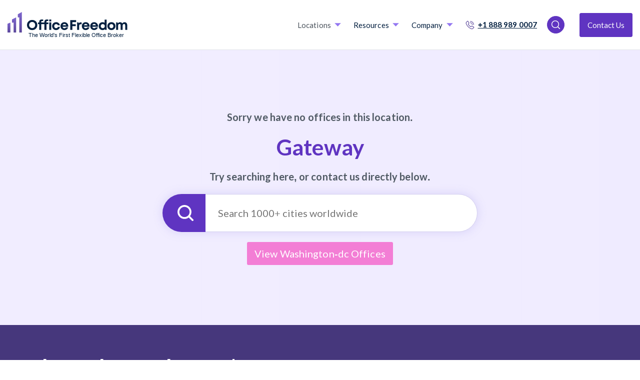

--- FILE ---
content_type: text/html; charset=utf-8
request_url: https://www.google.com/recaptcha/api2/anchor?ar=1&k=6Le0FecUAAAAAOCNd3C769XKW7OBmBUyzqehh5hH&co=aHR0cHM6Ly93d3cub2ZmaWNlZnJlZWRvbS5jb206NDQz&hl=en&v=PoyoqOPhxBO7pBk68S4YbpHZ&size=normal&anchor-ms=20000&execute-ms=30000&cb=67sc74c5zvxh
body_size: 49509
content:
<!DOCTYPE HTML><html dir="ltr" lang="en"><head><meta http-equiv="Content-Type" content="text/html; charset=UTF-8">
<meta http-equiv="X-UA-Compatible" content="IE=edge">
<title>reCAPTCHA</title>
<style type="text/css">
/* cyrillic-ext */
@font-face {
  font-family: 'Roboto';
  font-style: normal;
  font-weight: 400;
  font-stretch: 100%;
  src: url(//fonts.gstatic.com/s/roboto/v48/KFO7CnqEu92Fr1ME7kSn66aGLdTylUAMa3GUBHMdazTgWw.woff2) format('woff2');
  unicode-range: U+0460-052F, U+1C80-1C8A, U+20B4, U+2DE0-2DFF, U+A640-A69F, U+FE2E-FE2F;
}
/* cyrillic */
@font-face {
  font-family: 'Roboto';
  font-style: normal;
  font-weight: 400;
  font-stretch: 100%;
  src: url(//fonts.gstatic.com/s/roboto/v48/KFO7CnqEu92Fr1ME7kSn66aGLdTylUAMa3iUBHMdazTgWw.woff2) format('woff2');
  unicode-range: U+0301, U+0400-045F, U+0490-0491, U+04B0-04B1, U+2116;
}
/* greek-ext */
@font-face {
  font-family: 'Roboto';
  font-style: normal;
  font-weight: 400;
  font-stretch: 100%;
  src: url(//fonts.gstatic.com/s/roboto/v48/KFO7CnqEu92Fr1ME7kSn66aGLdTylUAMa3CUBHMdazTgWw.woff2) format('woff2');
  unicode-range: U+1F00-1FFF;
}
/* greek */
@font-face {
  font-family: 'Roboto';
  font-style: normal;
  font-weight: 400;
  font-stretch: 100%;
  src: url(//fonts.gstatic.com/s/roboto/v48/KFO7CnqEu92Fr1ME7kSn66aGLdTylUAMa3-UBHMdazTgWw.woff2) format('woff2');
  unicode-range: U+0370-0377, U+037A-037F, U+0384-038A, U+038C, U+038E-03A1, U+03A3-03FF;
}
/* math */
@font-face {
  font-family: 'Roboto';
  font-style: normal;
  font-weight: 400;
  font-stretch: 100%;
  src: url(//fonts.gstatic.com/s/roboto/v48/KFO7CnqEu92Fr1ME7kSn66aGLdTylUAMawCUBHMdazTgWw.woff2) format('woff2');
  unicode-range: U+0302-0303, U+0305, U+0307-0308, U+0310, U+0312, U+0315, U+031A, U+0326-0327, U+032C, U+032F-0330, U+0332-0333, U+0338, U+033A, U+0346, U+034D, U+0391-03A1, U+03A3-03A9, U+03B1-03C9, U+03D1, U+03D5-03D6, U+03F0-03F1, U+03F4-03F5, U+2016-2017, U+2034-2038, U+203C, U+2040, U+2043, U+2047, U+2050, U+2057, U+205F, U+2070-2071, U+2074-208E, U+2090-209C, U+20D0-20DC, U+20E1, U+20E5-20EF, U+2100-2112, U+2114-2115, U+2117-2121, U+2123-214F, U+2190, U+2192, U+2194-21AE, U+21B0-21E5, U+21F1-21F2, U+21F4-2211, U+2213-2214, U+2216-22FF, U+2308-230B, U+2310, U+2319, U+231C-2321, U+2336-237A, U+237C, U+2395, U+239B-23B7, U+23D0, U+23DC-23E1, U+2474-2475, U+25AF, U+25B3, U+25B7, U+25BD, U+25C1, U+25CA, U+25CC, U+25FB, U+266D-266F, U+27C0-27FF, U+2900-2AFF, U+2B0E-2B11, U+2B30-2B4C, U+2BFE, U+3030, U+FF5B, U+FF5D, U+1D400-1D7FF, U+1EE00-1EEFF;
}
/* symbols */
@font-face {
  font-family: 'Roboto';
  font-style: normal;
  font-weight: 400;
  font-stretch: 100%;
  src: url(//fonts.gstatic.com/s/roboto/v48/KFO7CnqEu92Fr1ME7kSn66aGLdTylUAMaxKUBHMdazTgWw.woff2) format('woff2');
  unicode-range: U+0001-000C, U+000E-001F, U+007F-009F, U+20DD-20E0, U+20E2-20E4, U+2150-218F, U+2190, U+2192, U+2194-2199, U+21AF, U+21E6-21F0, U+21F3, U+2218-2219, U+2299, U+22C4-22C6, U+2300-243F, U+2440-244A, U+2460-24FF, U+25A0-27BF, U+2800-28FF, U+2921-2922, U+2981, U+29BF, U+29EB, U+2B00-2BFF, U+4DC0-4DFF, U+FFF9-FFFB, U+10140-1018E, U+10190-1019C, U+101A0, U+101D0-101FD, U+102E0-102FB, U+10E60-10E7E, U+1D2C0-1D2D3, U+1D2E0-1D37F, U+1F000-1F0FF, U+1F100-1F1AD, U+1F1E6-1F1FF, U+1F30D-1F30F, U+1F315, U+1F31C, U+1F31E, U+1F320-1F32C, U+1F336, U+1F378, U+1F37D, U+1F382, U+1F393-1F39F, U+1F3A7-1F3A8, U+1F3AC-1F3AF, U+1F3C2, U+1F3C4-1F3C6, U+1F3CA-1F3CE, U+1F3D4-1F3E0, U+1F3ED, U+1F3F1-1F3F3, U+1F3F5-1F3F7, U+1F408, U+1F415, U+1F41F, U+1F426, U+1F43F, U+1F441-1F442, U+1F444, U+1F446-1F449, U+1F44C-1F44E, U+1F453, U+1F46A, U+1F47D, U+1F4A3, U+1F4B0, U+1F4B3, U+1F4B9, U+1F4BB, U+1F4BF, U+1F4C8-1F4CB, U+1F4D6, U+1F4DA, U+1F4DF, U+1F4E3-1F4E6, U+1F4EA-1F4ED, U+1F4F7, U+1F4F9-1F4FB, U+1F4FD-1F4FE, U+1F503, U+1F507-1F50B, U+1F50D, U+1F512-1F513, U+1F53E-1F54A, U+1F54F-1F5FA, U+1F610, U+1F650-1F67F, U+1F687, U+1F68D, U+1F691, U+1F694, U+1F698, U+1F6AD, U+1F6B2, U+1F6B9-1F6BA, U+1F6BC, U+1F6C6-1F6CF, U+1F6D3-1F6D7, U+1F6E0-1F6EA, U+1F6F0-1F6F3, U+1F6F7-1F6FC, U+1F700-1F7FF, U+1F800-1F80B, U+1F810-1F847, U+1F850-1F859, U+1F860-1F887, U+1F890-1F8AD, U+1F8B0-1F8BB, U+1F8C0-1F8C1, U+1F900-1F90B, U+1F93B, U+1F946, U+1F984, U+1F996, U+1F9E9, U+1FA00-1FA6F, U+1FA70-1FA7C, U+1FA80-1FA89, U+1FA8F-1FAC6, U+1FACE-1FADC, U+1FADF-1FAE9, U+1FAF0-1FAF8, U+1FB00-1FBFF;
}
/* vietnamese */
@font-face {
  font-family: 'Roboto';
  font-style: normal;
  font-weight: 400;
  font-stretch: 100%;
  src: url(//fonts.gstatic.com/s/roboto/v48/KFO7CnqEu92Fr1ME7kSn66aGLdTylUAMa3OUBHMdazTgWw.woff2) format('woff2');
  unicode-range: U+0102-0103, U+0110-0111, U+0128-0129, U+0168-0169, U+01A0-01A1, U+01AF-01B0, U+0300-0301, U+0303-0304, U+0308-0309, U+0323, U+0329, U+1EA0-1EF9, U+20AB;
}
/* latin-ext */
@font-face {
  font-family: 'Roboto';
  font-style: normal;
  font-weight: 400;
  font-stretch: 100%;
  src: url(//fonts.gstatic.com/s/roboto/v48/KFO7CnqEu92Fr1ME7kSn66aGLdTylUAMa3KUBHMdazTgWw.woff2) format('woff2');
  unicode-range: U+0100-02BA, U+02BD-02C5, U+02C7-02CC, U+02CE-02D7, U+02DD-02FF, U+0304, U+0308, U+0329, U+1D00-1DBF, U+1E00-1E9F, U+1EF2-1EFF, U+2020, U+20A0-20AB, U+20AD-20C0, U+2113, U+2C60-2C7F, U+A720-A7FF;
}
/* latin */
@font-face {
  font-family: 'Roboto';
  font-style: normal;
  font-weight: 400;
  font-stretch: 100%;
  src: url(//fonts.gstatic.com/s/roboto/v48/KFO7CnqEu92Fr1ME7kSn66aGLdTylUAMa3yUBHMdazQ.woff2) format('woff2');
  unicode-range: U+0000-00FF, U+0131, U+0152-0153, U+02BB-02BC, U+02C6, U+02DA, U+02DC, U+0304, U+0308, U+0329, U+2000-206F, U+20AC, U+2122, U+2191, U+2193, U+2212, U+2215, U+FEFF, U+FFFD;
}
/* cyrillic-ext */
@font-face {
  font-family: 'Roboto';
  font-style: normal;
  font-weight: 500;
  font-stretch: 100%;
  src: url(//fonts.gstatic.com/s/roboto/v48/KFO7CnqEu92Fr1ME7kSn66aGLdTylUAMa3GUBHMdazTgWw.woff2) format('woff2');
  unicode-range: U+0460-052F, U+1C80-1C8A, U+20B4, U+2DE0-2DFF, U+A640-A69F, U+FE2E-FE2F;
}
/* cyrillic */
@font-face {
  font-family: 'Roboto';
  font-style: normal;
  font-weight: 500;
  font-stretch: 100%;
  src: url(//fonts.gstatic.com/s/roboto/v48/KFO7CnqEu92Fr1ME7kSn66aGLdTylUAMa3iUBHMdazTgWw.woff2) format('woff2');
  unicode-range: U+0301, U+0400-045F, U+0490-0491, U+04B0-04B1, U+2116;
}
/* greek-ext */
@font-face {
  font-family: 'Roboto';
  font-style: normal;
  font-weight: 500;
  font-stretch: 100%;
  src: url(//fonts.gstatic.com/s/roboto/v48/KFO7CnqEu92Fr1ME7kSn66aGLdTylUAMa3CUBHMdazTgWw.woff2) format('woff2');
  unicode-range: U+1F00-1FFF;
}
/* greek */
@font-face {
  font-family: 'Roboto';
  font-style: normal;
  font-weight: 500;
  font-stretch: 100%;
  src: url(//fonts.gstatic.com/s/roboto/v48/KFO7CnqEu92Fr1ME7kSn66aGLdTylUAMa3-UBHMdazTgWw.woff2) format('woff2');
  unicode-range: U+0370-0377, U+037A-037F, U+0384-038A, U+038C, U+038E-03A1, U+03A3-03FF;
}
/* math */
@font-face {
  font-family: 'Roboto';
  font-style: normal;
  font-weight: 500;
  font-stretch: 100%;
  src: url(//fonts.gstatic.com/s/roboto/v48/KFO7CnqEu92Fr1ME7kSn66aGLdTylUAMawCUBHMdazTgWw.woff2) format('woff2');
  unicode-range: U+0302-0303, U+0305, U+0307-0308, U+0310, U+0312, U+0315, U+031A, U+0326-0327, U+032C, U+032F-0330, U+0332-0333, U+0338, U+033A, U+0346, U+034D, U+0391-03A1, U+03A3-03A9, U+03B1-03C9, U+03D1, U+03D5-03D6, U+03F0-03F1, U+03F4-03F5, U+2016-2017, U+2034-2038, U+203C, U+2040, U+2043, U+2047, U+2050, U+2057, U+205F, U+2070-2071, U+2074-208E, U+2090-209C, U+20D0-20DC, U+20E1, U+20E5-20EF, U+2100-2112, U+2114-2115, U+2117-2121, U+2123-214F, U+2190, U+2192, U+2194-21AE, U+21B0-21E5, U+21F1-21F2, U+21F4-2211, U+2213-2214, U+2216-22FF, U+2308-230B, U+2310, U+2319, U+231C-2321, U+2336-237A, U+237C, U+2395, U+239B-23B7, U+23D0, U+23DC-23E1, U+2474-2475, U+25AF, U+25B3, U+25B7, U+25BD, U+25C1, U+25CA, U+25CC, U+25FB, U+266D-266F, U+27C0-27FF, U+2900-2AFF, U+2B0E-2B11, U+2B30-2B4C, U+2BFE, U+3030, U+FF5B, U+FF5D, U+1D400-1D7FF, U+1EE00-1EEFF;
}
/* symbols */
@font-face {
  font-family: 'Roboto';
  font-style: normal;
  font-weight: 500;
  font-stretch: 100%;
  src: url(//fonts.gstatic.com/s/roboto/v48/KFO7CnqEu92Fr1ME7kSn66aGLdTylUAMaxKUBHMdazTgWw.woff2) format('woff2');
  unicode-range: U+0001-000C, U+000E-001F, U+007F-009F, U+20DD-20E0, U+20E2-20E4, U+2150-218F, U+2190, U+2192, U+2194-2199, U+21AF, U+21E6-21F0, U+21F3, U+2218-2219, U+2299, U+22C4-22C6, U+2300-243F, U+2440-244A, U+2460-24FF, U+25A0-27BF, U+2800-28FF, U+2921-2922, U+2981, U+29BF, U+29EB, U+2B00-2BFF, U+4DC0-4DFF, U+FFF9-FFFB, U+10140-1018E, U+10190-1019C, U+101A0, U+101D0-101FD, U+102E0-102FB, U+10E60-10E7E, U+1D2C0-1D2D3, U+1D2E0-1D37F, U+1F000-1F0FF, U+1F100-1F1AD, U+1F1E6-1F1FF, U+1F30D-1F30F, U+1F315, U+1F31C, U+1F31E, U+1F320-1F32C, U+1F336, U+1F378, U+1F37D, U+1F382, U+1F393-1F39F, U+1F3A7-1F3A8, U+1F3AC-1F3AF, U+1F3C2, U+1F3C4-1F3C6, U+1F3CA-1F3CE, U+1F3D4-1F3E0, U+1F3ED, U+1F3F1-1F3F3, U+1F3F5-1F3F7, U+1F408, U+1F415, U+1F41F, U+1F426, U+1F43F, U+1F441-1F442, U+1F444, U+1F446-1F449, U+1F44C-1F44E, U+1F453, U+1F46A, U+1F47D, U+1F4A3, U+1F4B0, U+1F4B3, U+1F4B9, U+1F4BB, U+1F4BF, U+1F4C8-1F4CB, U+1F4D6, U+1F4DA, U+1F4DF, U+1F4E3-1F4E6, U+1F4EA-1F4ED, U+1F4F7, U+1F4F9-1F4FB, U+1F4FD-1F4FE, U+1F503, U+1F507-1F50B, U+1F50D, U+1F512-1F513, U+1F53E-1F54A, U+1F54F-1F5FA, U+1F610, U+1F650-1F67F, U+1F687, U+1F68D, U+1F691, U+1F694, U+1F698, U+1F6AD, U+1F6B2, U+1F6B9-1F6BA, U+1F6BC, U+1F6C6-1F6CF, U+1F6D3-1F6D7, U+1F6E0-1F6EA, U+1F6F0-1F6F3, U+1F6F7-1F6FC, U+1F700-1F7FF, U+1F800-1F80B, U+1F810-1F847, U+1F850-1F859, U+1F860-1F887, U+1F890-1F8AD, U+1F8B0-1F8BB, U+1F8C0-1F8C1, U+1F900-1F90B, U+1F93B, U+1F946, U+1F984, U+1F996, U+1F9E9, U+1FA00-1FA6F, U+1FA70-1FA7C, U+1FA80-1FA89, U+1FA8F-1FAC6, U+1FACE-1FADC, U+1FADF-1FAE9, U+1FAF0-1FAF8, U+1FB00-1FBFF;
}
/* vietnamese */
@font-face {
  font-family: 'Roboto';
  font-style: normal;
  font-weight: 500;
  font-stretch: 100%;
  src: url(//fonts.gstatic.com/s/roboto/v48/KFO7CnqEu92Fr1ME7kSn66aGLdTylUAMa3OUBHMdazTgWw.woff2) format('woff2');
  unicode-range: U+0102-0103, U+0110-0111, U+0128-0129, U+0168-0169, U+01A0-01A1, U+01AF-01B0, U+0300-0301, U+0303-0304, U+0308-0309, U+0323, U+0329, U+1EA0-1EF9, U+20AB;
}
/* latin-ext */
@font-face {
  font-family: 'Roboto';
  font-style: normal;
  font-weight: 500;
  font-stretch: 100%;
  src: url(//fonts.gstatic.com/s/roboto/v48/KFO7CnqEu92Fr1ME7kSn66aGLdTylUAMa3KUBHMdazTgWw.woff2) format('woff2');
  unicode-range: U+0100-02BA, U+02BD-02C5, U+02C7-02CC, U+02CE-02D7, U+02DD-02FF, U+0304, U+0308, U+0329, U+1D00-1DBF, U+1E00-1E9F, U+1EF2-1EFF, U+2020, U+20A0-20AB, U+20AD-20C0, U+2113, U+2C60-2C7F, U+A720-A7FF;
}
/* latin */
@font-face {
  font-family: 'Roboto';
  font-style: normal;
  font-weight: 500;
  font-stretch: 100%;
  src: url(//fonts.gstatic.com/s/roboto/v48/KFO7CnqEu92Fr1ME7kSn66aGLdTylUAMa3yUBHMdazQ.woff2) format('woff2');
  unicode-range: U+0000-00FF, U+0131, U+0152-0153, U+02BB-02BC, U+02C6, U+02DA, U+02DC, U+0304, U+0308, U+0329, U+2000-206F, U+20AC, U+2122, U+2191, U+2193, U+2212, U+2215, U+FEFF, U+FFFD;
}
/* cyrillic-ext */
@font-face {
  font-family: 'Roboto';
  font-style: normal;
  font-weight: 900;
  font-stretch: 100%;
  src: url(//fonts.gstatic.com/s/roboto/v48/KFO7CnqEu92Fr1ME7kSn66aGLdTylUAMa3GUBHMdazTgWw.woff2) format('woff2');
  unicode-range: U+0460-052F, U+1C80-1C8A, U+20B4, U+2DE0-2DFF, U+A640-A69F, U+FE2E-FE2F;
}
/* cyrillic */
@font-face {
  font-family: 'Roboto';
  font-style: normal;
  font-weight: 900;
  font-stretch: 100%;
  src: url(//fonts.gstatic.com/s/roboto/v48/KFO7CnqEu92Fr1ME7kSn66aGLdTylUAMa3iUBHMdazTgWw.woff2) format('woff2');
  unicode-range: U+0301, U+0400-045F, U+0490-0491, U+04B0-04B1, U+2116;
}
/* greek-ext */
@font-face {
  font-family: 'Roboto';
  font-style: normal;
  font-weight: 900;
  font-stretch: 100%;
  src: url(//fonts.gstatic.com/s/roboto/v48/KFO7CnqEu92Fr1ME7kSn66aGLdTylUAMa3CUBHMdazTgWw.woff2) format('woff2');
  unicode-range: U+1F00-1FFF;
}
/* greek */
@font-face {
  font-family: 'Roboto';
  font-style: normal;
  font-weight: 900;
  font-stretch: 100%;
  src: url(//fonts.gstatic.com/s/roboto/v48/KFO7CnqEu92Fr1ME7kSn66aGLdTylUAMa3-UBHMdazTgWw.woff2) format('woff2');
  unicode-range: U+0370-0377, U+037A-037F, U+0384-038A, U+038C, U+038E-03A1, U+03A3-03FF;
}
/* math */
@font-face {
  font-family: 'Roboto';
  font-style: normal;
  font-weight: 900;
  font-stretch: 100%;
  src: url(//fonts.gstatic.com/s/roboto/v48/KFO7CnqEu92Fr1ME7kSn66aGLdTylUAMawCUBHMdazTgWw.woff2) format('woff2');
  unicode-range: U+0302-0303, U+0305, U+0307-0308, U+0310, U+0312, U+0315, U+031A, U+0326-0327, U+032C, U+032F-0330, U+0332-0333, U+0338, U+033A, U+0346, U+034D, U+0391-03A1, U+03A3-03A9, U+03B1-03C9, U+03D1, U+03D5-03D6, U+03F0-03F1, U+03F4-03F5, U+2016-2017, U+2034-2038, U+203C, U+2040, U+2043, U+2047, U+2050, U+2057, U+205F, U+2070-2071, U+2074-208E, U+2090-209C, U+20D0-20DC, U+20E1, U+20E5-20EF, U+2100-2112, U+2114-2115, U+2117-2121, U+2123-214F, U+2190, U+2192, U+2194-21AE, U+21B0-21E5, U+21F1-21F2, U+21F4-2211, U+2213-2214, U+2216-22FF, U+2308-230B, U+2310, U+2319, U+231C-2321, U+2336-237A, U+237C, U+2395, U+239B-23B7, U+23D0, U+23DC-23E1, U+2474-2475, U+25AF, U+25B3, U+25B7, U+25BD, U+25C1, U+25CA, U+25CC, U+25FB, U+266D-266F, U+27C0-27FF, U+2900-2AFF, U+2B0E-2B11, U+2B30-2B4C, U+2BFE, U+3030, U+FF5B, U+FF5D, U+1D400-1D7FF, U+1EE00-1EEFF;
}
/* symbols */
@font-face {
  font-family: 'Roboto';
  font-style: normal;
  font-weight: 900;
  font-stretch: 100%;
  src: url(//fonts.gstatic.com/s/roboto/v48/KFO7CnqEu92Fr1ME7kSn66aGLdTylUAMaxKUBHMdazTgWw.woff2) format('woff2');
  unicode-range: U+0001-000C, U+000E-001F, U+007F-009F, U+20DD-20E0, U+20E2-20E4, U+2150-218F, U+2190, U+2192, U+2194-2199, U+21AF, U+21E6-21F0, U+21F3, U+2218-2219, U+2299, U+22C4-22C6, U+2300-243F, U+2440-244A, U+2460-24FF, U+25A0-27BF, U+2800-28FF, U+2921-2922, U+2981, U+29BF, U+29EB, U+2B00-2BFF, U+4DC0-4DFF, U+FFF9-FFFB, U+10140-1018E, U+10190-1019C, U+101A0, U+101D0-101FD, U+102E0-102FB, U+10E60-10E7E, U+1D2C0-1D2D3, U+1D2E0-1D37F, U+1F000-1F0FF, U+1F100-1F1AD, U+1F1E6-1F1FF, U+1F30D-1F30F, U+1F315, U+1F31C, U+1F31E, U+1F320-1F32C, U+1F336, U+1F378, U+1F37D, U+1F382, U+1F393-1F39F, U+1F3A7-1F3A8, U+1F3AC-1F3AF, U+1F3C2, U+1F3C4-1F3C6, U+1F3CA-1F3CE, U+1F3D4-1F3E0, U+1F3ED, U+1F3F1-1F3F3, U+1F3F5-1F3F7, U+1F408, U+1F415, U+1F41F, U+1F426, U+1F43F, U+1F441-1F442, U+1F444, U+1F446-1F449, U+1F44C-1F44E, U+1F453, U+1F46A, U+1F47D, U+1F4A3, U+1F4B0, U+1F4B3, U+1F4B9, U+1F4BB, U+1F4BF, U+1F4C8-1F4CB, U+1F4D6, U+1F4DA, U+1F4DF, U+1F4E3-1F4E6, U+1F4EA-1F4ED, U+1F4F7, U+1F4F9-1F4FB, U+1F4FD-1F4FE, U+1F503, U+1F507-1F50B, U+1F50D, U+1F512-1F513, U+1F53E-1F54A, U+1F54F-1F5FA, U+1F610, U+1F650-1F67F, U+1F687, U+1F68D, U+1F691, U+1F694, U+1F698, U+1F6AD, U+1F6B2, U+1F6B9-1F6BA, U+1F6BC, U+1F6C6-1F6CF, U+1F6D3-1F6D7, U+1F6E0-1F6EA, U+1F6F0-1F6F3, U+1F6F7-1F6FC, U+1F700-1F7FF, U+1F800-1F80B, U+1F810-1F847, U+1F850-1F859, U+1F860-1F887, U+1F890-1F8AD, U+1F8B0-1F8BB, U+1F8C0-1F8C1, U+1F900-1F90B, U+1F93B, U+1F946, U+1F984, U+1F996, U+1F9E9, U+1FA00-1FA6F, U+1FA70-1FA7C, U+1FA80-1FA89, U+1FA8F-1FAC6, U+1FACE-1FADC, U+1FADF-1FAE9, U+1FAF0-1FAF8, U+1FB00-1FBFF;
}
/* vietnamese */
@font-face {
  font-family: 'Roboto';
  font-style: normal;
  font-weight: 900;
  font-stretch: 100%;
  src: url(//fonts.gstatic.com/s/roboto/v48/KFO7CnqEu92Fr1ME7kSn66aGLdTylUAMa3OUBHMdazTgWw.woff2) format('woff2');
  unicode-range: U+0102-0103, U+0110-0111, U+0128-0129, U+0168-0169, U+01A0-01A1, U+01AF-01B0, U+0300-0301, U+0303-0304, U+0308-0309, U+0323, U+0329, U+1EA0-1EF9, U+20AB;
}
/* latin-ext */
@font-face {
  font-family: 'Roboto';
  font-style: normal;
  font-weight: 900;
  font-stretch: 100%;
  src: url(//fonts.gstatic.com/s/roboto/v48/KFO7CnqEu92Fr1ME7kSn66aGLdTylUAMa3KUBHMdazTgWw.woff2) format('woff2');
  unicode-range: U+0100-02BA, U+02BD-02C5, U+02C7-02CC, U+02CE-02D7, U+02DD-02FF, U+0304, U+0308, U+0329, U+1D00-1DBF, U+1E00-1E9F, U+1EF2-1EFF, U+2020, U+20A0-20AB, U+20AD-20C0, U+2113, U+2C60-2C7F, U+A720-A7FF;
}
/* latin */
@font-face {
  font-family: 'Roboto';
  font-style: normal;
  font-weight: 900;
  font-stretch: 100%;
  src: url(//fonts.gstatic.com/s/roboto/v48/KFO7CnqEu92Fr1ME7kSn66aGLdTylUAMa3yUBHMdazQ.woff2) format('woff2');
  unicode-range: U+0000-00FF, U+0131, U+0152-0153, U+02BB-02BC, U+02C6, U+02DA, U+02DC, U+0304, U+0308, U+0329, U+2000-206F, U+20AC, U+2122, U+2191, U+2193, U+2212, U+2215, U+FEFF, U+FFFD;
}

</style>
<link rel="stylesheet" type="text/css" href="https://www.gstatic.com/recaptcha/releases/PoyoqOPhxBO7pBk68S4YbpHZ/styles__ltr.css">
<script nonce="misx3hzTG3FtYUbBrke5YQ" type="text/javascript">window['__recaptcha_api'] = 'https://www.google.com/recaptcha/api2/';</script>
<script type="text/javascript" src="https://www.gstatic.com/recaptcha/releases/PoyoqOPhxBO7pBk68S4YbpHZ/recaptcha__en.js" nonce="misx3hzTG3FtYUbBrke5YQ">
      
    </script></head>
<body><div id="rc-anchor-alert" class="rc-anchor-alert"></div>
<input type="hidden" id="recaptcha-token" value="[base64]">
<script type="text/javascript" nonce="misx3hzTG3FtYUbBrke5YQ">
      recaptcha.anchor.Main.init("[\x22ainput\x22,[\x22bgdata\x22,\x22\x22,\[base64]/[base64]/[base64]/[base64]/cjw8ejpyPj4+eil9Y2F0Y2gobCl7dGhyb3cgbDt9fSxIPWZ1bmN0aW9uKHcsdCx6KXtpZih3PT0xOTR8fHc9PTIwOCl0LnZbd10/dC52W3ddLmNvbmNhdCh6KTp0LnZbd109b2Yoeix0KTtlbHNle2lmKHQuYkImJnchPTMxNylyZXR1cm47dz09NjZ8fHc9PTEyMnx8dz09NDcwfHx3PT00NHx8dz09NDE2fHx3PT0zOTd8fHc9PTQyMXx8dz09Njh8fHc9PTcwfHx3PT0xODQ/[base64]/[base64]/[base64]/bmV3IGRbVl0oSlswXSk6cD09Mj9uZXcgZFtWXShKWzBdLEpbMV0pOnA9PTM/bmV3IGRbVl0oSlswXSxKWzFdLEpbMl0pOnA9PTQ/[base64]/[base64]/[base64]/[base64]\x22,\[base64]\\u003d\\u003d\x22,\[base64]/CjMK1w5Bhw7/CosKzw5BsaMOawojChhbDjjjDrWBkfizCg3MzVjg4wrFLWcOwVB8HYAXDp8O7w599w4Faw4jDrQ7DiHjDosKCwpDCrcK5woIpEMO8WMOJNUJKKMKmw6nCuBNWPVzDucKaV3vCk8KTwqEdw4jCthvCrUzCol7CrG3ChcOSbcKWTcOBLcOgGsK/[base64]/CpXRowpzDlkBwZMKBwpnDs8KywpJXw5t3worDjcKvwqTClcOxMcKNw5/[base64]/Dv8OSeBxrwrsLYDPCon4LYMK7F8ONw47CuCLCjcKiwrLCj8ODVsO4ShjCpjdvw7jDuFHDt8O+w7sJwoXDs8KXIgrDlhQqwoLDnAp4cCnDlsO6wok6w5PDhBR7IsKHw6pZwp/DiMKsw4bDj2EGw6/[base64]/CuB/Ds3LDgVscecOlAMO9woM6w6rDqThNwofCrcKjw7PCtgXCjihjOUjChMOYw5QuBW92XMKZw6zDrBHDmzJGP1fDusKew6rChcOndMOkw5/DgAIFw6ZqQGEjfnLDpMO5c8Kcw71pw7rDlT/DpkjDn3BgLsKtb08OUFVEU8KzBcObwo7CuXrCp8OVw6FpwrDDsBLDjsOLW8OHKMOPKFFGLHUuw5U5QFfChsKTVEMcw4TDnUxcGsOCZxLDlj7DgUEWCcOeFQfDmsOmwrbCv1o/w4nDighZFcO3BmVydmzCqMKwwrZmfS/[base64]/w6rDtMK4YxnDgCDDqzvCgHDCvMKJMMO/PA/[base64]/[base64]/HsK2wojCncK+w48sOsKeLRp1w4kKCcKvw44vw41tXcK0w4RKw7A/wqjChcOUGzPDlB3Ci8O0w5PCtktKL8Oww5HDngQ7Fy/DmUVXw4xgFcOtw40QR23DocKqVh4Sw6V0T8O5worDl8KLI8KuVsOqw5vDncKuDi9ywrMQSsKVcsOmwobDvlrCl8Oaw7TCmAkiccOhADTCuxsyw5NyczV9wpXCoVhlw5bCu8Oaw6AgRsO4wo/[base64]/CmVoowqsBw591EsK8YMKEw5Jrwqd8wp/[base64]/CuDjDmcOTw6TCr8OXSmpsOFMWBEUcE8OGw53DhsKWw61pLQUJGMKAwoEjalXCvAlFYBnDiylOKlUvwoLCv8O9JBtNw4Biw7Vzw6nDkHbDocOBLH/[base64]/[base64]/CpcObwrvCgQfCswLDrMKtwp1GERUOI8Oud1N4w5gQw7JyCcKkw75fCEXDnMOCw4nDsMKcZMKFwpxOXk/ClF/[base64]/CvcOzAMKkScKtw5TDmWcVTiPClMKLwoAtw7xLTGTCtzJmWhFGw4F+RzxLw48Aw73DgMOOwpFqYsKOw7tcA1gOd1XDs8OcE8OOXcOTRyVswrdhJ8KPYFZCwrlKwpY+w6/CpcO8wrMpSCvDucKRwpvCiC0DIgxiMsKSIH3DrsKxwqxcZcKDIUAUNsOeUsOdw58MWT8xWsO1HULDuibDm8KPw63ChsKkY8OFwoUQw7/Dl8KbAzrCgMKpa8K4aDtcXMO0CGrCtCE0w7nDhQTDlmXCuA/DsRTDkhE8wo3DrE3DlMOTfxs6KcKZwr5tw6E+w6vDo0Qgw61lB8KZdw7CrcKoK8O7a1nCiRTCuA0kHWoUPMOGacOfw6w1w5EAKcOOwrDDsEUSFlbDjcK6wqx9CMKQH3LDnsOEwp7CicKiwohewqtTGn1hKgPClSTCnkbDjFHCpsO3Z8OhdcKlFVXDr8OzVjrDqi5tXn/DlMKILMOUw4APCH8KZMOiZ8K/[base64]/DshN7w6lHWFbDusKAd8KGw5kkX8KHX8KVN1zDqMO5ccKRwrnCp8OnJE1owqtUwrfDnUJmwpbDnTB9wp/DnMK6LllAGSEaYcOPCCHCrD5/UD50AxLDvwDCmcONFUMJw45wGMOlL8K0d8O0w4hFwqzDuxt1MgLCgjlwfxdKw7R1bQvCnMK2HUHCtTBCw5JrdCYQw43DvcKSw5/CrcOHw7VKw7PCkhxbwpDDgcOjw5vClcOYdxRYGcONWCDChcKjbMOpMyHCkgUYw5rClMOyw67DiMKvw5IncMOuMjHDuMORw6Mwwq/[base64]/w5vDu2TCjX7CulvDukRSwozDscOTw5kmPcKow4PCqMKdw7sQQsKowofCg8KZScOQS8Oow6YDOC9DwrHDoVnDk8Koe8Oxw5oQwqxUAMOhc8ODwqslw5kVVRPDhDBtw5fCvlkQw7ckZS/Cj8Kxw7/Dp0XCuDw2a8OgS3/Cr8O6w4DDs8Ozwp/[base64]/Dv8Kzw4xHw6hfMTtkcMKfw70fw5QEw4QFe8Kfw4p1wqNLbMOSKcOnwrwFwpTCgCjChsOKw5bDgsOUPiwDXMO1bxfCs8K/wq50wpnClcOuFcKIwoPCucOOwrsFXcKNw5QMFibDixUOfcKbw6vDg8Opw7MRfGfDrgvDnMOYDhTDn2pyHsKyOkHDo8OeVsO6McOYwrV4E8OYw7PCgcOgwr/[base64]/CgivCqcOqwpAiwqo1aVxpU8KUw5IJK0tQwozCgB8rw5zDqcOhbn9RwpUlwpfDmsOdGcKmw4nDpGUhw6vDtMO5KlHCjMK3wqzCmwwPKXhew55VIMKqTgXCgiDCtcO9F8KKH8ORwovDhRXDrMOdVcKXw5fDscKTIsOJwrs1w6/DkyFRa8KJwoVzJw7Ck2fDkMKkwoTDi8O7w5BHwqHChXlKL8OHwrp5wrplw6hQw5rCr8KVBcOSwoDDq8KOWX8USgrDpn14CcKXwolVd2sAIUbDsmnDncKQw6A0NMKew7oLY8Oew4XCicKrRsK1wpJIwqopwq3CiE/CjA7DqMO1P8OiZsKmwpXCvU8PbjMTwrPChsO4fsOswqgOGcOldRfDg8KewprCkVrCpsO1w6/Ci8OPSMOdezROQcKAGyIWwqxRw53DjRFdwpIXw6YTWXrDksKvw7s+J8KOwonCp3tQccOZw4/DjWTDjwN0w4gkwpI6UcKrfWRuwrLDs8OPTmcUw6RBw7XDgCRSwrPCnwkBeBzCtC0+ecK2w4fDukplEsKEak87NMOgMQUsw7DCpsKXNxbDjcO1wqTDnDQowo/Dj8Onw6wIw5zDksKAIsKKKn5Swo7ChHzDgHctw7LCmR1YwrzDhcK2T2UjMMOUBhR0eWzCucKYccKYwrvDj8O7cVhjwq9tHMKkT8ONFMOtOcOiU8Orwr3DscOQIFLCoDsAw4rCk8KwTsKWwp1Qwp3Cu8KkeBduEcOvw4fDrcKGFjM+TMKowoR4wqXDkEnCicOgwqF/fcKPJMOYMsKiw7bCksODWi1+w44qwqojwqbCi17CkMKaA8K8wrvDlCVYwqxgwoNewoBdwrvDlEfDrHfCsVl6w47ChcOzwqfDuVHDs8O7w5XCt3fCuw/DogLDj8OERHXDgQfDr8ODwp/[base64]/[base64]/cxx7W1Mee341acOJIj8Cw4RKw4jCpsOowr84H3ADw6gXJCtIwprDv8OOAWjClEtcLMK7b15sccOJw77DhMO/[base64]/Do8OJwqnCisOOw4FWw6vCkMKRI8OEbsOfFifDkU7CrsKHZCvCv8OmwrXDq8KtO0kHOVADw7ZHwpgRw4pHwrx+JnTDm0LDvjjCgGMTScO3ECIbwqFzwprDtzbCkcKrwp5iY8OkVADDpUTCkMKcaw/Csz7CrkYpbcO9BWc6Gg/DpcKEw7dJwp0bacO8w5HCsmnDmcOWw6x+wr3CrlbDgAohTkjCiF02UsKtOcKaDcOONsOIYcOTDkbDpcK7I8OUw7TDjsKgBMO3w7ooLGnCpX3DoS3ClMKAw5tvNFPCvjTCnhxewrBYw5F/wrddcklvwrV3F8KPw5B7woQrHlHCvcOpw53DpcORwokya1/DmD8QPcOOSsORw7cCwrXCiMO9H8OAw6/DhXDDoBnCjmPClmjDjsKnJHnDiRRKMlTCgsOpwobDk8KewqHChMOFwrrCg0QYXX9/w5DDkUozFndBH3UNAcOOwqDDlkZWwrbDgDJJwoVXUcKYKMO7wrfDpcKnWR3DkcKzJHQhwr3DucOhZCUVw6F7LcO3wp3Du8Oywrctw59ww4/ChMK0BcOkP2k1PcOswp1Twq/CqsKVR8OJwrrDlWPDpsKoV8O8QcK8w5Rcw5vDkS9Sw6fDuMO3w73Dq3fCk8Ohb8KUAF5KJRMweQI8w4B3fcKuFsOpw43DucO4w67DpQ/[base64]/[base64]/DksKuGMKFwqUow5xHwpXDrMOawq8twrjDn8KZw5tDw4HDjMKhwrDCpcKtw4ZwLEPDjMOCL8OTwoHDqFJAwpfDi0pew7ASw7gcaMKSw4cDw65ew4vCiVRhwpnCmMO5SF/CkhsiPD8Ww553N8OmfxsYw6Vgw6XDr8O/C8ODWcOzSTXDhsKSSSPCp8KWDl8kP8OYw7vDuzjDo2s8J8KjR2vCtsK2UxEYP8OZw6vDmsO2Gkx7wqrDvBnDucKxwp3CksOcw7AzwrDCtjQPw5hwwpxFw608fijCgMKXwo0xwrw9N2wRw71BEcKUw5HDsQoFCsOVcMOLMMOiw6HDlcOVFMKWIsKFw6TCjg/DkQbCkBHCvMK0wqPCgsKnEl/DsHtCV8OewoPCrEB3XCtRS2ZIYcOVw451BR8JJlV/w7kSw4EOwq9zKcOxw5ApF8KVwoQbwr7CncOxFF1SNiLCpg9/w5XCisKRCz0EwotMDsO/wpfCqGHDlmYPw7crSMOhNcKIJnDCuSbDlcOVwrPDs8KVODkZWW5yw6c2w4Mrw4zDisOGJWTCgcKbw4Fdbjt8w5RBw4rCvsOcw7Z2N8OIwoDDhhDCgigBCMOIwpVvL8KKbGjDrsOfwrV/[base64]/Do01VXMO+wrY6IShdwodxw4QKGcOkw58ywpAuAC95wrZlOMKcwpzDtsKMw7IgBsOew7XCiMOwwrA4NxnCssKjD8Kxdj/DpwNdwqvDqRHCtQtQwrTCoMKDTMKhDiPDg8KHw5oGMMOlw6rDkiICwoYdecOrR8Oyw6LDscOZNcOAwrJzEsOZFMOEC0stwrTCvgPDggvCrQbCp27Dq31JejciA1Zlwr3DscOewqp1acK+e8K4w7/[base64]/CkWTCpsKvSMKAwowEEMKVMVFvw4JiXcOOFyQ5wqjCoGxtXFhBwqzDqBMPwpFnw7wee2wfUMKvw6Bkw4N1DMK+w5kHLsONAsKhLhvDrcOeVBZNw7/ChcOHVSk7GSPDn8OWw7JZKzMew5QVw7fDtsKidMOmw7YUw47CjXfDo8KzwpDDhcOBRsOmVcO8w4LCmMKfY8KTUcKCwrvDqQXDoGnCjU0LIjbDq8Oxw6jDjTjCksOuwop6w4XCjFcnw4rDmFQdVMOjIGfDq13CjCvDiGLDiMKsw7MYHsKtI8OoAsKbHcOuwq3Ct8K/w4Jvw619w7lGXjnDhW/[base64]/DshvCmcOCwpRddzV5w7MgJcKgMMOvw5rDg3APUsKawrdyacOWwo/[base64]/CssK5ZDMuwo89wqNpw5PCosKEVCFvwpbCrsK8w5w3Y1jCgcOcw77Cmkxtw6TDg8KSDQcrVcOmFcKrw6nCiSvDlMO4woTCqsO7MsKjX8KnLMOVw4fDrWHDoWpEwrnCh2huchBewr4oaU47woDDkFHCs8KIVMONaMKJVMKQwonCm8KiOcOCwrrCn8KPRMO/wqHCg8KeJ2DCkjPDvyXClDF4RlYCw4zDiHDCssOFw6LDrMOzwr44acKWwpd1OQ5zwo8vw5R8wrLDtnAwwrLDiDIDL8KkwojDqMOCMlnCpMOcc8OcOMKhazUmNTDCt8KceMKqwrxxw53DjB0iwqwTw6nCvcKRW1N1UCsYwpfCoh/CpUXCn0rDnsOwQ8Kkw7DDjAzDlcKSbEPDjRZew4M7S8KIwqvDgsKDL8OawqbCqsKXW37CqEvCuz/[base64]/[base64]/Dj8O7NXtaZHDDglknwpXCvxYiY8OVF8Kqw7bChsKiw6TDqcKTwp9qYsOJwq/[base64]/CjTzCnnoxw5DDpUUvw75SbRPDl8KcwofDqFDClE3CssKBwoIFw48nw6wUwosrwrHDoCwTIMOFMcOvw4/Cmgsow787wr0hNcOBwpbCtS/[base64]/DinBJw7jCriFeAMK1RhPDksOGw5c+w4N/[base64]/Clk/[base64]/USPCmcKiFsOlR8KEwqvDhW0uW8O7w5siw4TCpi0iRsO0w60kwoXDgMOhw7NmwqxFOwxxwpkyFADCmcKZwqErw6nDjD4uwpU3bS0XA17DulM8wp/DtcKJc8K3KMO8d1rCqsKjw4vDrcKlw6xywp1FPBHClzvDj04hwovDiHwKAkLDiHdAeRw2w4DDs8Kww6x0w57Cu8O/CsObHsOgIMKSCF1YwpzDrALCmhfCplrCoFjCgsKALsOVWmI8DVZOHcOyw7Zrw69PXMKhwq7DlmwCByYQw6bClQAWWzDCpnANwqjCmhE1DcKhS8KowpLDh0Fbw5lvw63Dh8Kcw5/[base64]/MWcwwrtvNSFmKBvDlyoIw5XCtcO4OGU+SUMVw7vChSDCtQHDicKww57Dvhxow6Vyw7o1BcOyw5bDskZiwpsWHXk7w7wpNcOxOx/Duyc6w7ocwrjCvnl+ETFewo8MFsOaQl9zdcOKa8KzGDB4w7vDgMOuwo9QLjbCgn3CtxXDqXNQTQ/CpS3Dk8OjecKRw7cOQTUTw6w9OSrClRh9eDkVJgdLIAUXw6dGw4tpw6dcLMOlOsOIURjCohJObjHCk8OOw5bDm8O3wownbcKrBh/[base64]/[base64]/wqx1bxjDs0jCucKOw7AIwqrDmUYSwrZ0wqxLZX/CkcK1w4MNwqUGwpkIw6BDw5RGwpsZdCcRwp/CqQ/DmcK7woLDhmsAGMKkw7bCnsKoPXY6FhXCgMKAOQvDp8OeNsOAwq/[base64]/NsKeNBR+w4s4w4k3wp7DlAcxDMOgw6TCn8KSwobCtsOmPsK6bsKaGMKhS8O9E8KLw4jDlsOcXsKcPGt3wpfDtcOjNsO3GsO9VgXCsyXCgcOEw4nDvMOTFnVMwrLDscOewr5qw5TCh8ODwrzDicKef27Dvk/Ctk/DlVnCi8KOPG/DtF9ZRcOQw6Y/[base64]/Ci8OsQ8KUMTzCnMOBNytJcAoGwroXUMKqw5rCg8KAwoNZAcKjYzVNw4rCshtHKcKzwo7DnAoubRg/[base64]/[base64]/[base64]/[base64]/DlUDDisOfw7HCq1VoTsK/J8KNCAjCnsOMHWLCncOGVnbCocK5SWvDpsKaOkHCjinDmyLCiT7DiFHDggY2wpzClMOPS8KZw5g6wpFFwrLCuMKIL1d8AwllwrvDpMKBw64CwqTCpUDCnRg3IG7CmMKReDDDvMK1JGLDssK9a1DDhhLDmsOEDi3CuyzDhsKZwrteXMOWX1FFwr1rwr/ChcO1w64zCyQQw5DDusKMBcOpwpXDscOYw4N7w6M3G0dlDAfDkMKXWGbDgsOuwpfChWTDvEnCp8KtfMKSw49YwojChHhzDBUuw7XCkijDh8Kzw6bCoEEkwow2w5FpbcOqwojDksOcJMK8wo91w6Z/[base64]/CusKvw6VULMKqDMO/[base64]/wpgKJizDpsODwqoPLcO5esKnw44JKMOHMmgoSXbDu8KxTcOcEsObHiF9S8OLHsKbREpIFA/[base64]/DuR5CJgVuVSE3HWQNwokzwqMOwr3CqMKZLcK5w7DDhkcoN3UmGcK1fTvCp8KDw5zDvsKeUUXCjcOeAlPDpsKhIF7DkzI3woTChlUUwrHDrThjYA/[base64]/Du8Omw6t1w4fDoA3CvcOmNiEawobDvjbDrMKAQ8KhX8KwDzLCvXRFVsKMKcObGhvDocOww6F5WWfDjlp1XsKjw6XCmcKRJcOZZMO7M8KLwrbChGHDmk/DpMOqfcO6wqkjw4bCggh2eRPDkk7CnA10clI+worDjE3Dv8OUNx3CtsKdTMKjCcKsT23CocK0wprDlMO1BRrCqT/DtDQswp7Ck8KBw5jCssKHwo5KGBjCncK0woxJFMOtwrzDvCfDjsK7wqnCkFstUsOOwotgLcKYwozDrSZZN0DDpE8+w6TDu8Kyw5IZBAvClBNzw7bCvGk3JU7Dvm9Mb8Oow6NLXsOecQQqw5DDpMKswqbCnsOtw7HDjy/DssOhwozDj27DmcKhwrDCmMKrw7MFJSXDvcOTw4/Di8OPfyJ+OzPDtMO5w6pDUcOTfsO/[base64]/w7zCjy92w5pEaFxqw5sFw6Brw7LCtsKDZMKbdjE4w7U1NcK3woDCmMOCWmfCtEAmw7kmw6TCpcOBB2nDiMOidXrCtMKowr7CjMOTw5XCm8K4f8ONA1jDl8KtL8K8wrM5XBnCicOWwptkVsKawoTDvT4nQcOGVMKVwqfDqMK7FDjCocKaOcK9w7HDvCHCsj/[base64]/[base64]/DvcO5asKqU0HDi8OtITpVb8ONJRPCocKgV8K5MMK7wo8bYz3DqcOeC8OuAcK8wpnDu8K6w4XDrGnCtwUdHcOsbT7DlcKiwrUBwoXCr8KHw7vCjwAbw7U+wo/CgH/DqD99GC9kN8Oew5XDmcOlJcKMZcOyaMOTbDkDQBt1CcKXwo5DeQvDscKLwqfCvngFw6nCjXFVJsKATCjDm8Kww4jDucOufRJjHMKOTibCv1Y5wp/ChsKVFMKNwo/DoyvDojfDvmjDiF3CpsO9w7nDvcO+w4Iow7zCkGTDocKDDRBcw7wGwpHDnMOqw73ChsOHwpNhwpfDrMKBNkLCpD3CuFJ5GsOOV8OGF0B6NATDu2Amw58Rwq/DsEQmwo0xw7NKHg/DlsKJwq3DhMKKZ8O/DsKQUljDtXTCgELDvcK/MmTDgMKDMwkvwqPCkVLDhcKDwr3DijjCpgE/[base64]/Dk8OSTsO8woTDiSBdfU/DnsKPw5rClyHDgcOnWsKdCcO8QijDrsOlwqvDucOxwrHCt8KMLwrDpxFnwpsrbcKmM8OkTQ7CkyQ6SC0JwrHCpBMBVztqcMK2JsK/wqg/wrldbsK0Ni3DumzDkcKwFGfDnRZkOcKFwrnCrXDDiMKmw6RnQSvCiMOiwp/DiVA0w5jDhV/DkMK4w5nCjSHCi1jDqsOZw5p/PcKRQ8Oow5A8YlTCphAzT8OzwrEmwo/[base64]/[base64]/CrcK/woHCqsO0DjDCu8KKN8Kewq/[base64]/NifDs8KOw6Y0V00uwqrDtgbDqmB7AkdGw7nCqBsfGmVeOVXDpEV4w4zDvlrDhhnDtcKFwqzDvFgtwqoUTMOyw7/DvMK1w5LDrEQSw69Nw7PDg8K6PV8GwqzDnsO5wp/[base64]/w7vDpMONwpAod8Kpw7YBwpDCm2TCgMKfw5cwY8O9PjnDmsOPEyNywqdXX3LDicKbw5PDq8OcwrIxUcKnICMWw6cLwpRbw5jDkXskC8OwwpbDlMOtw6PClcK5wqTDhyM2woPCo8ORw4h4I8O/[base64]/wrJJw6LDgD/DgRw/LHfCmm7DuTJBw44ywqnDjVoLw7LDmMKYwp1+K3DDmTbDtcKxDCTCicOPwoFKEcO5wpjDjjU7w5g6woLCp8ONw7gRw45IAlfCtTY/w5UgwrrDj8OQMknCh2ATFBrCrcOHw4Nxw6DCgCfCgsOyw47Cj8KZeQI/[base64]/TsKTT8OqwqDCqn/[base64]/wrLDjWHDpnTDsifCm08Fwq7CsXsLKcKDRzPDhsOEJsKEw73CqToRfcKAM07CuUbCpBA0w61lw6PDqwfDmVPDrXrCv0w7YsO3KMKbDcOJd17CksOWwplYw57DuMO9worCtsObw4jCp8OBwrLCo8OCw5YiMkh9ESjCucKTFGt9wr4/w65wwp7CnwnCrcOoIn/Dsz3Cgk7Ci1NmZiPDnQ1OcD44woRhw5QEbWnDi8K2w6/CtMOKOw1+w6QEIcKIw7AVwoYaccK4w5/CmRY3wp4QwojDkXUww7ZIw67DqTTDnhjCgMOTw6nDg8OIaMOuw7TDmGp1w6omwrllw45Gd8ObwodFNW0vEC3DpHfClMKBw7/ChRTDn8KfAxnDhcK/w5DCkMKXw53CuMOGwos/woUfwqVJeQ5jw5EqwoIVwqHDuwzCj31Rfg5xwpnDtApzw6/[base64]/csKrwpDCp8OAw4lBw50de8K+wqvCtsKBJ8KDw7ZuGMKiwo8vZWfCtm/DssOBVcKqYMOqwrLDvCYrZMOvecOXwqs/w7Z5w6sTw6VDIMObI2fCnEdRw7MUB1gmC1zCqcKlwpgINcOGw6HDocOaw7tbWGR6NMO5w44Yw59dfVoEW2LCr8KIBm/DrcOpw5kZKmnDl8K5woPCnm3DtynDtMKfSEvDoAcwFkLDqMO3wqnCgMKuaMOfKhx4w6B3wrnDksOzw47DuyE9WH4gKwNJw49jw5Iuw44gBsKIwqxFwpdxw4LCvcOdGcKeOTFhYA/DvcOswo07SsKMw6YMeMKsw7ljA8OEFcOfVsKqMMKGwpXCnBPCu8KtBzorbMKQw7F8w7jDqG5NQcKOwoo1OAXCpDsmOBEHRzPCicK/w6LClyDDmMKbw4VDwpsDwqUNc8OewrMuw60Vw6LDjFxbIcKNw4cyw5JmwpTCvEx2GWLCu8OudQIUw4/CjMKLw5jCtnXDr8OEL2MDJVYjwqUiwr/DpxLCkSxDwrh3SjbChMOPcMOKJsO+wpvDlMKWwoDChy7DmWBKw5jDhMKRw7kHSsK0EGrChMOnXXDDii4Uw5Z/wqEOLTvCuDNWwrXCqsK4wocSw6c4wovCq19zacK+wpAuwqdRwqwyVB3Ci1vDvH4dw6DCjsKRwrnCrG8jw4JwKAjDoy3Dp8KyYcOKw4zDlBLCvcOKwp1wwrovw4syUlzDvggdFsKMw4YKWFXCpcOlw5Qtwq5/FsKAKcKoJVESwo1kw6kSw7gzw5gBw60VwpHCqMKXK8ODdsOjwqY/bMKyX8KxwpR+wr7CnMOLw7vDllPDr8K/RS8bVsKawprDmsOTFcO/wrzCnTU0w6FKw4MUwoHDp0fDmcONTcOYVsK7fcOvLsOpMMOmw4DCgnPDksKTw6PCpmvCv0rCuRPCoBPCvcOkw5B2UMOOMMKdZMKvw6dgw61hwpgNw5pHw6kfw4AeG2IGJcKLwqENw7TDtAoIMAUvw4rCuG8Nw6tqw5o1wrfCt8KUw6/[base64]/CkcKzdsK0w69yw4zCvHoWw5IqwpHDk8OfRCw8w7xtTMKVNsOtLRZpw7DDpsOeSgBRwrLChGApw7BCO8OuwpBlw7RVw6gIf8KDw6Y4w6xfUwV5TMOywpkjwqDCv1whT1DDsi1Zwq3DocOEw6QQwq/[base64]/DlTtZMcKywrfDo2bCl1QZJ8K6w6EQK8KTDV3CksK9wo9yI8ONDBTDq8OVwr/DjMKWwqbCgQjCmnUySksDw7zDsMKgNsKndkJ/[base64]/ZsO8PcKdw6UxfGYCYhE/wqHCi8OKaXkbFm/[base64]/DmMOlSCDCuz3CtFJ8KcOPw5gMw7LDvMKuwoNsw4Nsw6o+HmQUBV4jPXrCocK+WMKxWSY4FsOfwo4yQsO/wqlPdMKCIzNVwq1mJ8OCw43ChsOWW0FxwpU4w6bCvTbCgcKWw65YYhbCnMK1w4zCkQ1leMKjwqLDrBXDkMK9w5Qnw70JOVfDuMKow5LDrVzCh8KfW8OQCQlvwrHChz8bewEewpFRw5/[base64]/woLDtMOraR3Cv8KQw7RBD1rCshtsw4NQwrN7HsKewrHCsStIb8O9w6towpbDnxPCgsOUMcKRE8OMJXPDswXCvsO6w5nCjQgATsOPw6TCq8OpE1PDisO+wogfwqjDp8OkVsOiw4rCl8KxwpnCjsOSw5LCm8O/WcO0w5PDqnYiFhLCv8Klw6DDqcOOLRYqM8KDUkNewpkAw4bDlcOwwo/CrFXCg242w51pD8KxIsOmcMOewosmw4rDnmM8w4lpw7rCssKfw6sCw5F/wpPCq8KnGxtTwpFDacOrdMOLIsKGZzrDnFILRMOvw5/Cl8K4woh/wpQOwpI6wql4wrRHZnPDo15SEz3Dm8Kmw4wjI8OPwqcJw7LCqjfCuyt4w5TCtsOmwooUw7MYBsO0wrUCA2N/[base64]/CkcK3w5bDlmhpT8KMFMO+HkoMwqPDv8OJKsKmVcKyY3E5w5/CtSkheAkow6rClhLDosKmw43Dm3DCmsOPJjzDvcKxEsKhwrTDqFh4HcKaLMOGJcKOFMOmw7DCu1/CoMK9Z3UWwrxuC8OWDWk2LMKIAMOjw4fDtsK+w7TCvsOsP8KQWzF+w6jCk8Ksw5Njwp3DpEHCgsO9w4XCmFTClyTDjnkCw4TCnFBew4jCqSjDu2lIwqnDoXLDgcOXUQDChMOAwrJpdcKfZ1BqPcODw4xZw7PDr8KLw6rCt08pVcOyw6rDlcK0wpkmwp8RQcOoQ0/DhVLDtMKrwpbCgcKcwqZmwrTDvF/CsiHClMKOw7JjAE11ah/Cpn3Chg/ChcKjwprDn8OhKMO/KsOPwoQPJ8K7wpNdw4dVwqJEwrROJ8O+w4zCpj7CmsKbTWIDKcK1wpLDoDF9wpd3bcKnA8OsWRDCon99PUzCrTJuw7UbZ8KWKsKQw6rDmVXCgB7DmMO/b8OSwrbDpTzCmGjCrGXCnxh8esK0wqvCig4/wp9awr/CjFVQXnBvIl4xwqjDt2XDjcKCS03DpcOuSER3wqR7w7BVwoVGw67CsHgWwqHCmTXCp8K8L0XCoH0Kw7LCjScEInrCoDcMM8OJLHrCoWAlw7jDn8KGwr5ATnbCkFsVE8KGO8Oewo/DhCDCokLChMOmcsKMw4jCqsOJw6djOTnDrcKCasKGw61DAMOAw48gwprCicKFAsK9w7Alw5dmQMO2dGbCrcORwpNvwoLCpcKSw5nDqMOpDy3DpsKSbivDqw3CjG7CvMO+wqgkWMKyXT1QcQ88N1NtwoPCgSkKw4bCpX7DkcOQwqoww63CnV0/JgHDpm8dMWPDhS8Lw6pcHyPDosKKwobCgzNNw6FIw47DnsOEwqHClmXCsMOqw6AdwrDCi8OSesKRBjgiw7kZIsKTesKXQA8EUsOnwpLDrz3ClU5Iw7RQKMKJw4/[base64]/DjMOiwr5lXSbCiMOFBMORE8Oww50Jw4oYKhPDvcOiLsOxHcONMnvCsmULw5bCk8O0AUHDr07CijFjw5/[base64]/CkgVyO2MbwosywqnDiMKNwrHCm8K5USNPTMKPw442woHCint6csKFwrnClMO8ABN/[base64]/[base64]/[base64]/fyXDkTPCs1TCk8KpbMKLTH7DkxtIWcKiwozDm8Kxw70yBVd8w4g5VwDDmltlwpoEw4Biw7fDr2DDvMOAw57Dt03DrCh0woTDucOnfcK1Fz7Do8Kkw6gmwrzCqG8TYMOQHMKywrM5w7AmwptvO8K/Dhstwr/[base64]/CtVrCrVfDtkABw6PDocOXVsOZw7zDpsK+w4jDsEQmw5nCnQ7DkCXCmlNxw4p+w5DDhMOZ\x22],null,[\x22conf\x22,null,\x226Le0FecUAAAAAOCNd3C769XKW7OBmBUyzqehh5hH\x22,0,null,null,null,0,[21,125,63,73,95,87,41,43,42,83,102,105,109,121],[1017145,362],0,null,null,null,null,0,null,0,1,700,1,null,0,\[base64]/76lBhnEnQkZnOKMAhnM8xEZ\x22,0,0,null,null,1,null,0,1,null,null,null,0],\x22https://www.officefreedom.com:443\x22,null,[1,1,1],null,null,null,0,3600,[\x22https://www.google.com/intl/en/policies/privacy/\x22,\x22https://www.google.com/intl/en/policies/terms/\x22],\x22Loom6NfmzMM0uKketA5jRWXsCf98gbbv22uC4r+lUnA\\u003d\x22,0,0,null,1,1768833218139,0,0,[242,66],null,[189,111,113,232],\x22RC-i9IFj5uXyhfnRw\x22,null,null,null,null,null,\x220dAFcWeA5TZRhB3EBiKio1yVWzUGpw9ATl-wzsUYbUqPnoFqDGyPCuIUXskTqCGbhaK_R_scEIE22joMJCErT22YH1bIU_RtPS9g\x22,1768916018113]");
    </script></body></html>